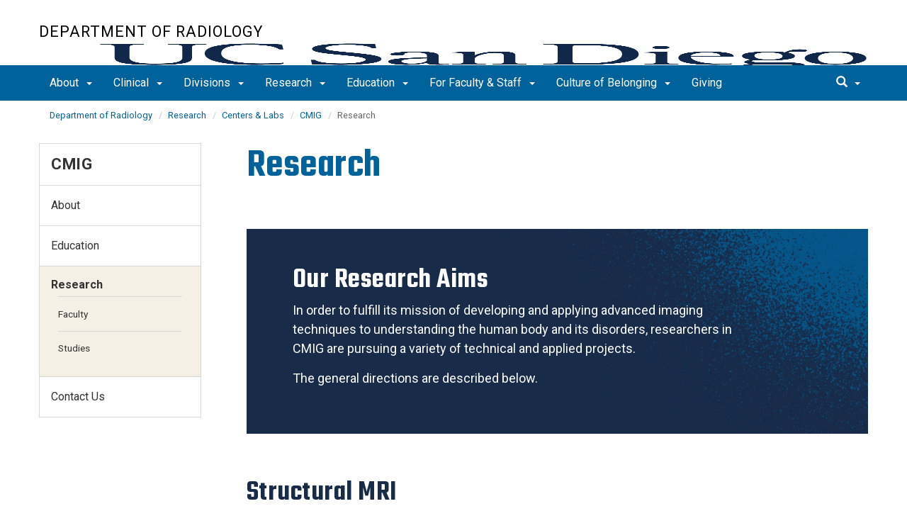

--- FILE ---
content_type: text/html; charset=UTF-8
request_url: https://radiology.ucsd.edu/research/centers-labs/cmig/research/index.html
body_size: 62204
content:
<!DOCTYPE html>
<html xmlns="http://www.w3.org/1999/xhtml" class="no-js" lang="en-US">
	<head>
		



 



    <meta charset="utf-8"/>
    <meta content="IE=edge" http-equiv="X-UA-Compatible"/>
    <meta content="initial-scale=1.0" name="viewport"/>
    <meta content="7MiYjX2ZghMOWvtKRWlar--c6mD2ose5EcbQFQ6szFA" name="google-site-verification"/>
    
    <title>Research</title>
    <meta content="University of California, San Diego" name="ORGANIZATION"/>
    <meta content="index,follow,noarchive" name="robots"/>
    <meta content="Department-of-Radiology" name="SITE"/>
    <meta content="Research" name="PAGETITLE"/>
    <meta content="Department of Radiology, UC San Diego School of Medicine" name="DESCRIPTION"/>
    <meta content="e11880050aaf6b3a36ddfb73bf75b646" name="id"/>

   
    


    

		








 




<link href="//cdn.ucsd.edu/cms/decorator-5/styles/bootstrap.min.css" rel="stylesheet"/>
<link href="//cdn.ucsd.edu/cms/decorator-5/styles/base.min.css" rel="stylesheet"/>


        
    




<!-- Site-specific CSS files -->
            <link href="../../../../_resources/css/site-specific.css" media="all" rel="stylesheet" type="text/css"/>
    
    
    
<!-- Other CSS files -->
<!--[if lt IE 9]>
<link rel="stylesheet" href="https://cdn.ucsd.edu/cms/decorator-5/styles/ie-support.css" />
<![endif]-->

<!-- Other JS files -->


<script src="https://cdn.ucsd.edu/cms/decorator-5/scripts/modernizr.min.js"></script>


        
    
    


<!-- Site-specific javascript files -->


    

<!--[if lt IE 9]>
<script src="https://cdn.ucsd.edu/cms/decorator-5/scripts/respond.min.js"></script>
<link href="https://cdn.ucsd.edu/cms/decorator-5/scripts/cross-domain/respond-proxy.html" id="respond-proxy" rel="respond-proxy" />
<link href="/_resources/cross-domain/respond.proxy.gif" id="respond-redirect" rel="respond-redirect" />
<script src="/_resources/cross-domain/respond.proxy.js"></script>
<![endif]-->


	</head>
	<body>
	    
		<header class="layout-header">
			<a class="sr-only skip-to-main" href="#main-content">Skip to main content</a>
			<div id="uc-emergency"></div>
			<!-- title section -->
			<section aria-label="Site Name" class="layout-title">
				<div class="layout-container container">
					




<a class="title-header title-header-large" href="/">
            Department of Radiology
    </a>
    
<a class="title-header title-header-short" href="/">
            Department of Radiology
    </a>

        
    
    <a class="cms-school-logo " href="https://medschool.ucsd.edu/">
        <img alt="UC San Diego School of Medicine logo" src="https://cdn.ucsd.edu/cms/decorator-5/img/logos/blue-gold/ucsdlogo-som-bluegold.png"/>
        <span>UC San Diego School of Medicine</span>
    </a>
    
    
    <script>
        function switchMobileLogo () {
            var somLogo = document.getElementsByClassName("cms-school-logo");
            if(somLogo.length > 0) {
              var imgNeeded = document.getElementsByClassName("header-logo")[0];
              imgNeeded.src = "https://cdn.ucsd.edu/cms/decorator-5/img/logos/white/ucsdlogo-som-white.png";
              imgNeeded.alt = "UC San Diego School of Medicine logo"
            }
        }
        
        document.addEventListener("DOMContentLoaded", function() {
          switchMobileLogo();
        });
    </script>
    



				</div>
			</section>
		</header>
		
		<div class="navmenu navmenu-default navmenu-fixed-left offcanvas" style="">
		






<ul class="nav navbar-nav navbar-right msearch">
		    <li>
			    <div class="search">
		            <button aria-label="search" class="search-toggle btn-default">
		                <span class="glyphicon glyphicon-search"></span> <span class="caret"></span>
		            </button>

		            <div class="search-content" id="search-m">

                        <form action="/search/index.html" method="get">
                            <label for="search-scope" style="display:none;">Search</label>
                            <select class="search-scope" id="search-scope-m" name="search-scope">
                                                                    <option selected="selected" value="department-of-radiology">This Site</option>
                                                                <option value="default_collection">All UCSD Sites</option>
                                <option value="faculty-staff">Faculty/Staff</option>
                            </select>
                        
                            <div class="input-group">
                                <label for="q-m" style="display:none;">Search Term</label>
                                <input autofocus="autofocus" class="form-control search-term" id="q-m" name="search-term-m" placeholder="Search..." type="search"/>
                            </div>
                            <input class="sr-only" type="submit" value="Submit"/>
                        </form>

                    </div>
        </div>
    </li>
</ul>










  
<button aria-controls="navbar" class="navbar-toggle sr-only" data-canvas="body" data-target=".navmenu" data-toggle="offcanvas" type="button">Close Nav</button>

<ul class="nav navmenu-nav">
                       
                                                                                 
                                                             
                                                                                                                                                   
                                                                                                                                                   
                                                                                                                                                   
                                                                                                                                                   
                                                                                                                                                   
                                 
                                 
                 
          
          <li class="dropdown open "><a href="../../../../about/index.html">About <span class="caret"></span>          </a>
                   
                                                                                  <ul class="dropdown-menu navmenu-nav">
                                                             <li><a href="../../../../about/mission.html">Our Mission</a></li>
                                                                                                                                                   <li><a href="../../../../about/news/index.html">News</a></li>
                                                                                                                                                   <li><a href="../../../../about/directories/index.html">Directories</a></li>
                                                                                                                                                   <li><a href="../../../../about/alumni/index.html">Alumni</a></li>
                                                                                                                                                   <li><a href="../../../../about/message-from-our-chair.html">Message from Our Chair</a></li>
                                                                                                                                                   <li><a href="../../../../about/career.html">Careers</a></li>
                        </ul>
       
                             </li>
                                
                                                                                 
                                                             
                                                                                                                                                   
                                 
                                 
                 
          
          <li class="dropdown open "><a href="../../../../clinical/index.html">Clinical <span class="caret"></span>          </a>
                   
                                                                                  <ul class="dropdown-menu navmenu-nav">
                                                             <li><a href="https://health.ucsd.edu/care/imaging/">Services</a></li>
                                                                                                                                                   <li><a href="../../../../clinical/teleradiology/index.html">Teleradiology</a></li>
                        </ul>
       
                             </li>
                                
                                                                                 
                                                             
                                                                                                                                                   
                                                                                                                                                   
                                                                                                                                                   
                                                                                                                                                   
                                                                                                                                                   
                                                                                                                                                   
                                                                                                                                        
                                 
                 
          
          <li class="dropdown open "><a href="../../../../divisions/index.html">Divisions <span class="caret"></span>          </a>
                   
                                                                                  <ul class="dropdown-menu navmenu-nav">
                                                             <li><a href="../../../../divisions/body-imaging/index.html">Body Imaging</a></li>
                                                                                                                                                   <li><a href="../../../../divisions/breast-imaging/index.html">Breast Imaging</a></li>
                                                                                                                                                   <li><a href="../../../../divisions/cardiothoracic-imaging/index.html">Cardiothoracic Imaging</a></li>
                                                                                                                                                   <li><a href="../../../../divisions/musculoskeletal-imaging/index.html">Musculoskeletal Imaging</a></li>
                                                                                                                                                   <li><a href="../../../../divisions/neuroradiology/index.html">Neuroradiology</a></li>
                                                                                                                                                   <li><a href="../../../../divisions/nuclear-medicine/index.html">Nuclear Medicine</a></li>
                                                                                                                                                   <li><a href="../../../../divisions/vir/index.html">Vascular &amp; Interventional Radiology</a></li>
                                                                                                                               </ul>
       
                             </li>
                                
                                                                                 
                                                             
                                                                                                                                                   
                                                                                                                                                   
                                                                                                                                                   
                                 
                                 
                 
          
          <li class="dropdown open "><a href="../../../index.html">Research <span class="caret"></span>          </a>
                   
                                                                                  <ul class="dropdown-menu navmenu-nav">
                                                             <li><a href="../../../faculty-areas/index.html">Faculty Research Areas</a></li>
                                                                                                                                                   <li><a href="../../../core-services/index.html">Research Core Services</a></li>
                                                                                                                                                   <li><a href="../../../faculty/index.html">Faculty</a></li>
                                                                                                                                                   <li><a href="../../index.html">Centers &amp; Labs</a></li>
                        </ul>
       
                             </li>
                                
                                                                                          
                                                                                                                                                           
                                                                                                                                                   
                                                                                                                                                   
                                                                                                                                                   
                                                                                                                                                   
                                                                                                                                                   
                                 
                                 
                 
          
          <li class="dropdown open "><a href="../../../../education/index.html">Education <span class="caret"></span>          </a>
                   
                                                                                           <ul class="dropdown-menu navmenu-nav">
                                                                                                                                                           <li><a href="../../../../education/residency/index.html">Residency Programs</a></li>
                                                                                                                                                   <li><a href="../../../../education/fellowship-programs/index.html">Fellowship Programs</a></li>
                                                                                                                                                   <li><a href="../../../../education/conferences-cme/index.html">Conferences</a></li>
                                                                                                                                                   <li><a href="../../../../education/visiting-programs.html">Visiting Programs</a></li>
                                                                                                                                                   <li><a href="../../../../education/training-verification.html">Training Verification</a></li>
                                                                                                                                                   <li><a href="../../../../education/ultrasound-program.html">Ultrasound Program</a></li>
                        </ul>
       
                             </li>
                                
                                                                                          
                                                                                                                                                           
                                                                                                                                                   
                                                                                                                                                   
                                                                                                                                                   
                                                                                                                                                   
                                                                                                                                                   
                                 
                                 
                 
          
          <li class="dropdown open "><a href="../../../../faculty-staff/index.html">For Faculty &amp; Staff <span class="caret"></span>          </a>
                   
                                                                                           <ul class="dropdown-menu navmenu-nav">
                                                                                                                                                           <li><a href="../../../../faculty-staff/staff-updates.html">Staff Updates</a></li>
                                                                                                                                                   <li><a href="../../../../faculty-staff/research-labs-updates.html">Research Labs Updates</a></li>
                                                                                                                                                   <li><a href="../../../../faculty-staff/wellness-program.html">Wellness Program</a></li>
                                                                                                                                                   <li><a href="../../../../faculty-staff/junior-faculty-mentorship.html">Junior Faculty Mentorship</a></li>
                                                                                                                                                   <li><a href="../../../../faculty-staff/faculty-development.html">Faculty Development &amp; Enrichment</a></li>
                                                                                                                                                   <li><a href="../../../../faculty-staff/academic-advancement-for-radiology-clinician-researchers.html">Academic Advancement for Radiology Clinician Researchers</a></li>
                        </ul>
       
                             </li>
                                
                                                                                          
                                                                                                                                                           
                                                                                                                                                   
                                                                                                                                                   
                                                                                                                                                   
                                                                                                                                                   
                                 
                                 
                 
          
          <li class="dropdown open "><a href="../../../../culture-of-belonging/index.html">Culture of Belonging <span class="caret"></span>          </a>
                   
                                                                                           <ul class="dropdown-menu navmenu-nav">
                                                                                                                                                           <li><a href="../../../../culture-of-belonging/resident-medical-student-opportunities.html">Resident &amp; Medical Student Opportunities &amp; Resources</a></li>
                                                                                                                                                   <li><a href="../../../../culture-of-belonging/undergraduate-student-opportunities.html">Undergraduate Student Opportunities &amp; Resources</a></li>
                                                                                                                                                   <li><a href="../../../../culture-of-belonging/k-12-student-opportunities.html">K-12 Student Opportunities and Resources</a></li>
                                                                                                                                                   <li><a href="../../../../culture-of-belonging/diversity-in-radiology.html">Community</a></li>
                                                                                                                                                   <li><a href="../../../../culture-of-belonging/committee.html">Committee</a></li>
                        </ul>
       
                             </li>
                                
                                                                                                                                                                                    
                
        <li class=""><a href="../../../../giving/index.html">Giving</a>
          
                   
                                                                                                                                                                                </li>
         </ul>

		</div>
		
		<nav class="navbar navbar-default navbar-static-top">
			<div class="container">
			    
                <div class="navbar-header">
        			<button aria-controls="navbar" aria-expanded="false" class="navbar-toggle" data-canvas="body" data-target=".navmenu" data-toggle="offcanvas" type="button">
          			    <span class="sr-only">Toggle navigation</span>
    
          					<div class="col-sm-1 mobile-nav-bars">
          				    <span class="icon-bar"></span>
          				    <span class="icon-bar"></span>
          				    <span class="icon-bar"></span>
             				</div>
              			<div class="col-sm-1 mobile-nav-icon">
                          MENU
          			    </div>
          			    
                    </button>
                    
                    <div class="col-sm-4 pull-right visible-xs-block">
                        <img alt="UC San Diego Logo" class="img-responsive header-logo" src="https://cdn.ucsd.edu/cms/decorator-5/styles/img/ucsd-footer-logo-white.png"/>
                    </div>
                    
                </div>
                
                <div class="navbar-collapse collapse" id="navbar">
			    
    	            








<ul class="nav navbar-nav navbar-nav-list">
                       
                                                                                 
                                                             
                                                                                                                                                   
                                                                                                                                                   
                                                                                                                                                   
                                                                                                                                                   
                                                                                                                                                   
                                 
                                 
                 
          
          <li class="dropdown "><a aria-expanded="false" class="dropdown-toggle" data-close-others="true" data-hover="dropdown" href="../../../../about/index.html">About <span class="caret"></span>          </a>
                   
                                                                                  <ul class="dropdown-menu">
                                                             <li><a href="../../../../about/mission.html">Our Mission</a></li>
                                                                                                                                                   <li><a href="../../../../about/news/index.html">News</a></li>
                                                                                                                                                   <li><a href="../../../../about/directories/index.html">Directories</a></li>
                                                                                                                                                   <li><a href="../../../../about/alumni/index.html">Alumni</a></li>
                                                                                                                                                   <li><a href="../../../../about/message-from-our-chair.html">Message from Our Chair</a></li>
                                                                                                                                                   <li><a href="../../../../about/career.html">Careers</a></li>
                        </ul>
       
                             </li>
                                
                                                                                 
                                                             
                                                                                                                                                   
                                 
                                 
                 
          
          <li class="dropdown "><a aria-expanded="false" class="dropdown-toggle" data-close-others="true" data-hover="dropdown" href="../../../../clinical/index.html">Clinical <span class="caret"></span>          </a>
                   
                                                                                  <ul class="dropdown-menu">
                                                             <li><a href="https://health.ucsd.edu/care/imaging/">Services</a></li>
                                                                                                                                                   <li><a href="../../../../clinical/teleradiology/index.html">Teleradiology</a></li>
                        </ul>
       
                             </li>
                                
                                                                                 
                                                             
                                                                                                                                                   
                                                                                                                                                   
                                                                                                                                                   
                                                                                                                                                   
                                                                                                                                                   
                                                                                                                                                   
                                                                                                                                        
                                 
                 
          
          <li class="dropdown "><a aria-expanded="false" class="dropdown-toggle" data-close-others="true" data-hover="dropdown" href="../../../../divisions/index.html">Divisions <span class="caret"></span>          </a>
                   
                                                                                  <ul class="dropdown-menu">
                                                             <li><a href="../../../../divisions/body-imaging/index.html">Body Imaging</a></li>
                                                                                                                                                   <li><a href="../../../../divisions/breast-imaging/index.html">Breast Imaging</a></li>
                                                                                                                                                   <li><a href="../../../../divisions/cardiothoracic-imaging/index.html">Cardiothoracic Imaging</a></li>
                                                                                                                                                   <li><a href="../../../../divisions/musculoskeletal-imaging/index.html">Musculoskeletal Imaging</a></li>
                                                                                                                                                   <li><a href="../../../../divisions/neuroradiology/index.html">Neuroradiology</a></li>
                                                                                                                                                   <li><a href="../../../../divisions/nuclear-medicine/index.html">Nuclear Medicine</a></li>
                                                                                                                                                   <li><a href="../../../../divisions/vir/index.html">Vascular &amp; Interventional Radiology</a></li>
                                                                                                                               </ul>
       
                             </li>
                                
                                                                                 
                                                             
                                                                                                                                                   
                                                                                                                                                   
                                                                                                                                                   
                                 
                                 
                 
          
          <li class="dropdown "><a aria-expanded="false" class="dropdown-toggle" data-close-others="true" data-hover="dropdown" href="../../../index.html">Research <span class="caret"></span>          </a>
                   
                                                                                  <ul class="dropdown-menu">
                                                             <li><a href="../../../faculty-areas/index.html">Faculty Research Areas</a></li>
                                                                                                                                                   <li><a href="../../../core-services/index.html">Research Core Services</a></li>
                                                                                                                                                   <li><a href="../../../faculty/index.html">Faculty</a></li>
                                                                                                                                                   <li><a href="../../index.html">Centers &amp; Labs</a></li>
                        </ul>
       
                             </li>
                                
                                                                                          
                                                                                                                                                           
                                                                                                                                                   
                                                                                                                                                   
                                                                                                                                                   
                                                                                                                                                   
                                                                                                                                                   
                                 
                                 
                 
          
          <li class="dropdown "><a aria-expanded="false" class="dropdown-toggle" data-close-others="true" data-hover="dropdown" href="../../../../education/index.html">Education <span class="caret"></span>          </a>
                   
                                                                                           <ul class="dropdown-menu">
                                                                                                                                                           <li><a href="../../../../education/residency/index.html">Residency Programs</a></li>
                                                                                                                                                   <li><a href="../../../../education/fellowship-programs/index.html">Fellowship Programs</a></li>
                                                                                                                                                   <li><a href="../../../../education/conferences-cme/index.html">Conferences</a></li>
                                                                                                                                                   <li><a href="../../../../education/visiting-programs.html">Visiting Programs</a></li>
                                                                                                                                                   <li><a href="../../../../education/training-verification.html">Training Verification</a></li>
                                                                                                                                                   <li><a href="../../../../education/ultrasound-program.html">Ultrasound Program</a></li>
                        </ul>
       
                             </li>
                                
                                                                                          
                                                                                                                                                           
                                                                                                                                                   
                                                                                                                                                   
                                                                                                                                                   
                                                                                                                                                   
                                                                                                                                                   
                                 
                                 
                 
          
          <li class="dropdown "><a aria-expanded="false" class="dropdown-toggle" data-close-others="true" data-hover="dropdown" href="../../../../faculty-staff/index.html">For Faculty &amp; Staff <span class="caret"></span>          </a>
                   
                                                                                           <ul class="dropdown-menu">
                                                                                                                                                           <li><a href="../../../../faculty-staff/staff-updates.html">Staff Updates</a></li>
                                                                                                                                                   <li><a href="../../../../faculty-staff/research-labs-updates.html">Research Labs Updates</a></li>
                                                                                                                                                   <li><a href="../../../../faculty-staff/wellness-program.html">Wellness Program</a></li>
                                                                                                                                                   <li><a href="../../../../faculty-staff/junior-faculty-mentorship.html">Junior Faculty Mentorship</a></li>
                                                                                                                                                   <li><a href="../../../../faculty-staff/faculty-development.html">Faculty Development &amp; Enrichment</a></li>
                                                                                                                                                   <li><a href="../../../../faculty-staff/academic-advancement-for-radiology-clinician-researchers.html">Academic Advancement for Radiology Clinician Researchers</a></li>
                        </ul>
       
                             </li>
                                
                                                                                          
                                                                                                                                                           
                                                                                                                                                   
                                                                                                                                                   
                                                                                                                                                   
                                                                                                                                                   
                                 
                                 
                 
          
          <li class="dropdown "><a aria-expanded="false" class="dropdown-toggle" data-close-others="true" data-hover="dropdown" href="../../../../culture-of-belonging/index.html">Culture of Belonging <span class="caret"></span>          </a>
                   
                                                                                           <ul class="dropdown-menu">
                                                                                                                                                           <li><a href="../../../../culture-of-belonging/resident-medical-student-opportunities.html">Resident &amp; Medical Student Opportunities &amp; Resources</a></li>
                                                                                                                                                   <li><a href="../../../../culture-of-belonging/undergraduate-student-opportunities.html">Undergraduate Student Opportunities &amp; Resources</a></li>
                                                                                                                                                   <li><a href="../../../../culture-of-belonging/k-12-student-opportunities.html">K-12 Student Opportunities and Resources</a></li>
                                                                                                                                                   <li><a href="../../../../culture-of-belonging/diversity-in-radiology.html">Community</a></li>
                                                                                                                                                   <li><a href="../../../../culture-of-belonging/committee.html">Committee</a></li>
                        </ul>
       
                             </li>
                                
                                                                                                                                                                                    
                
        <li class=""><a href="../../../../giving/index.html">Giving</a>
          
                   
                                                                                                                                                                                </li>
         </ul>

    	            
    	            <div class="btn-nav"></div>
    		
    				





<ul class="nav navbar-nav navbar-right">
		    <li>
			    <div class="search">
		            <button aria-label="search" class="search-toggle btn-default">
		                <span class="glyphicon glyphicon-search"></span> <span class="caret"></span>
		            </button>

		            <div class="search-content" id="search">

                        <form action="/search/index.html" id="cse-search-box" method="get">
                            <label class="sr-only" for="search-scope">Search Scope</label>
                            <select class="search-scope" id="search-scope" name="search-scope">
                                                                    <option selected="selected" value="department-of-radiology">This Site</option>
                                                                <option value="default_collection">All UCSD Sites</option>
                                <option value="faculty-staff">Faculty/Staff</option>
                            </select>
                        
                            <div class="input-group">
                                <label for="q" id="search-term-label" style="display:none;">Search Term</label>
                                <input autofocus="autofocus" class="form-control search-term" id="q" name="search-term" placeholder="Search..." type="search"/>
                            </div>
                            <input class="sr-only" type="submit" value="Submit"/>
                        </form>

                    </div>
        </div>
    </li>
</ul>



				
				</div><!--end nav collapse -->

			</div>
		</nav>
		<main class="layout-main" id="main-content">
		    










			<div class="container">
			    <div class="row">
				    

<div class="container">
    <div class="row">
        <ol aria-label="Breadcrumb" class="breadcrumb breadcrumbs-list">
        
                                                    
                                    
                        
                                    
                                   <li><a href="../../../../index.html">Department of Radiology</a></li>
                                
                                                        
                                    
                        
                                    
                                   <li><a href="../../../index.html">Research</a></li>
                                
                                                        
                                    
                        
                                    
                                   <li><a href="../../index.html">Centers &amp; Labs</a></li>
                                
                                                        
                                    
                        
                                    
                                   <li><a href="../index.html">CMIG</a></li>
                                
                                                        
                                    
                        
                                                                            
                                        <li aria-current="page">Research</li>
                                        
                                            
        </ol>
    </div>
</div>
				</div>
			</div>
			<div class="container">
			    <div class="row">
				    









<!-- display the main content -->
<section aria-label="Main Content" class="col-xs-9 main-section pull-right">
                        

        
    

                            <h1>Research</h1>
                                    

        
    

               
       
      
                                      
                                                        
        

        
        
        
    <section class="jumbotron jumbotron-callout-content-one Navy Blue, Grit">
		<div class="container">
        	<div class="text-indent">
				                    <h2>Our Research Aims</h2>
                        	</div>
	        <div class="row">
	         	<div class="col-md-10">
	            	<div class="panel panel-primary">
						<div class="panel-body">
							<p>In order to fulfill its mission of developing and applying advanced imaging techniques to understanding the human body and its disorders, researchers in CMIG are pursuing a variety of technical and applied projects.</p>
<p>The general directions are described below.</p>
	              		</div>
	            	</div>
	          	</div>
        	</div>
		</div>
    </section>


                                
            
    
                            

        
    

                            <h2>Structural MRI</h2>
<p>Neurodegenerative and psychiatric disorders are frequently associated with structural changes in the brain. These changes can cause alterations in the imaging properties of brain tissue, as well as result in variations in morphometric properties of the brain such as volume, folding, and surface area. In the past three decades, the classical correlations based on post mortem examination have been confirmed, modified, and extended using in vivo imaging methods, first using CT and now structural MRI. Increasingly, structural analysis has moved from visual description to objective quantification. However, quantification has generally been time consuming and difficult due to the 3D folding patterns of the cortex, and the overall complexity of cerebral anatomy. Consistency between observers requires extensive training and high expertise. Recently, automated quantification of cerebral anatomy has become possible, following from automated labeling, or "segmentation", of the 3D anatomy including subcortical structures, as well as from automated reconstruction and labeling, or "parcellation", of the cortical surface.</p>
<p>With the advent of diffusion tensor imaging (DTI), non-invasive quantification of fiber tracts in the human brain has become possible. Multi-compartment diffusion MRI models permit more extensive characterization of brain gray and white matter than DTI. These techniques can be used to identify diffusion signal associated with cellular changes, such as demyelination or the loss of neurons, axon or dendrites, that occur with aging or disease.</p>
<p>We develop state-of-the art tools for anatomical segmentation and quantitative analysis based on structural MRI data. This includes optimized protocols and procedures for MRI acquisition, distortion correction, segmentation of intra- and extra-cranial anatomical structures, and Quality Control of both raw and processed image data.</p>
<h2>Functional MRI/EEG/MEG</h2>
<p>Human brain function can be probed non-invasively by measuring the minute currents produced by active neurons using electroencephalography (EEG) and magnetoencephalography (MEG). Neuronal activity also results in localized changes in blood oxygenation and flow, which can be measured using functional magnetic resonance imaging (fMRI). The development of fMRI has enabled imaging of task-related brain activation, with good spatial resolution to within a few hundred microns in normal subjects. Similarly, advances in MEG and high-density EEG have enabled estimation of brain activity with temporal resolution on the order of milliseconds. However, each of these signal modalities is limited either in terms of its temporal or spatial resolution. Hence, high-resolution spatiotemporal imaging of brain activity requires integration of information from multiple signal modalities.</p>
<p>We aim to facilitate combining the spatial resolution of fMRI and the temporal resolution of MEG/EEG concurrently within advanced source localization computational models. Knowledge of the spatio-temporal distribution of human brain activity during cognition would fulfill a basic goal of human neuroscience. Applied to patient groups, integrated fMRI/EEG/MEG computational source modeling will provide the highest level of spatiotemporal resolution possible with non-invasive measures.</p>
<h2>Neurovascular Coupling &amp; Physiological Basis for Functional Neuroimaging</h2>
<p>One of our major research interests is neurovascular coupling and neuronal correlates of non-invasive fMRI signals. To this end, we combine a suite of technologies including fMRI, optical brain imaging of intrinsic (hemodynamic) signals, voltage-sensitive dyes imaging, calcium-sensitive dyes imaging, 2-photon microscopy and electrophysiological recordings to measure neuronal and vascular activity in animal models.</p>
<p>Recent advances in noninvasive imaging methods, in particular fMRI and MEG, have led to an enormous growth in our ability to measure and visualize the structure and function of the working human brain in vivo in response to a wide variety of sensory and cognitive tasks and manipulation. However, due to the poorly understood nature of the coupling between the imaging signals and the underlying physiological and biophysical mechanisms, the analysis and interpretation of such data has so far been largely correlational and descriptive. We aim to bridge this critical gap in our understanding, by developing and validating an integrative model linking neuronal to vascular activation, and different levels of brain activity. Specifically, we 1) characterize the spatial and temporal aspects of coupling between neuronal electrical activity and hemodynamic/metabolic physiological measures using advanced imaging techniques; and 2) relate imaging signals to the underlying physiological processes at the microscopic and mesoscopic levels through mechanistic models that incorporate detailed structural reconstructions of neuronal and vascular architecture.</p>
<h2>Blood-brain Barrier Permeability MRI</h2>
<p>Neurovascular dysfunction can occur with aging or disease and may disrupt normal brain function by damaging the blood-brain barrier. As breakdown of the blood-brain barrier may be a contributing factor to or result of many conditions, including dementia, stroke, or multiple sclerosis, measuring blood-brain barrier permeability can improve our understanding of neurological disorders and potentially guide avenues for therapeutic intervention.</p>
<p>We have developed a permeability MRI technique that images the dynamic passage of an injected contrast agent from the blood to brain tissue. This approach is currently being used to localize regions of blood-brain barrier leakage in patients with cognitive impairment and is being expanded to applications in other neurological disorders.</p>
                    </section>
				    


 




 




















<section aria-label="Sidebar" class="col-xs-12 col-md-3 sidebar-section" role="complementary">
    
                <figure aria-label="Logo" id="site-logo" role="complementary">
            <logo/>
        </figure>
        
                            <article aria-label="Sidebar Nav" class="main-content-nav" role="navigation">
                                                                                                                            
                    
                                                                            
        
            <h2>
                                    <a href="../index.html">CMIG</a>
                    </h2>
                    <ul class="navbar-list">
                                                                                                                                                                                                                                    
            
                                                                                                            <li class="collapsed">
                    <a href="../about/index.html">
                About
            </a>
            </li>
                                                                                                                            
            
                                                                                                            <li class="collapsed">
                    <a href="../education/index.html">
                Education
            </a>
            </li>
                                                                                                                            
            
                                                                                                                                                                                                                                                                                                                                                                                                                                                                                        <li class="expanded active">
                                        Research
                    
                                                                                                                                                                                                                                                                                                                                                                                                                                                                                                                                                                                                        
                                                                                   
                                                                                            
                                                                                   
                                                                                            
                                                       
                                                                
                    
                                         <ul> 
                                                                                                                                                                                                                                                                                                                                                                                                                                                                                                                                                                                                                                                            
                                
                                                                                                
                                                                        <li class="">
                    <a href="faculty.html">
                Faculty
            </a>
            </li>

                                                                                                                                                                                                                                                                     
                                
                                                                                                
                                                                        <li class="">
                    <a href="studies.html">
                Studies
            </a>
            </li>

                                                                                                                                                                                                                                                                 </ul>
                                     </li>
                                                                                                        
            
                                                                                                                                                        
            
                                                                    <li class="">
                    <a href="../contact.html">
                Contact Us
            </a>
            </li>
                                                                                    </ul>
                
                        </article>
            
            
                            <custom/>
                </section>

			    </div>
			</div>
		</main>
		<footer class="footer">
			







<div class="container">
    <div class="row">
        <div class="col-sm-8">
        <p>
        <span>UC San Diego 9500 Gilman Dr. La Jolla, CA 92093 (858) 534-2230</span>
        <br/>
        <span>
        Copyright © <span class="footer-copyright-year">2025</span> Regents of the University of California.
        All rights reserved.
        </span>
        </p>
            <ul class="footer-links">
                <li><a href="https://accessibility.ucsd.edu/">Accessibility</a></li>
                <li><a href="https://ucsd.edu/about/privacy.html">Privacy</a></li>
                <li><a href="https://ucsd.edu/about/terms-of-use.html">Terms of Use</a></li>
                <li>
                        <a href="mailto:eghobrial@health.ucsd.edu">Feedback</a>
            </li>
            </ul>
        </div>
        
        <div class="col-sm-4">
            <a href="https://ucsd.edu/"><img alt="UCSD homepage" class="img-responsive footer-logo" src="https://cdn.ucsd.edu/developer/decorator/5.0.2/img/ucsd-footer-logo-white.png"/></a>
        </div>
    </div>
</div>



<script src="https://cdn.ucsd.edu/cms/decorator-5/scripts/jquery.min.js"></script>
<script src="https://cdn.ucsd.edu/cms/decorator-5/scripts/bootstrap.min.js"></script>
<script src="https://www.ucsd.edu/common/_emergency-broadcast/message.js"></script>
<script src="https://cdn.ucsd.edu/cms/decorator-5/scripts/vendor.min.js"></script>
<script src="https://cdn.ucsd.edu/cms/decorator-5/scripts/base.min.js"></script>


        
    


<!-- Site-specific javascript files -->




                        




<script>
    $(document).ready(function() {
      $('.js-activated').dropdownHover().dropdown();
    });
  </script>

        
    <script src="https://cdn.ucsd.edu/cms/decorator-5/scripts/decorator.js" type="text/javascript"></script>
    
    <script type="text/javascript">
    (function($) {
        $(document).ready(function() {
            initCopyright();
        });
    })(jQuery);
    </script>
            <!-- Google tag (gtag.js) -->
<script async="" src="https://www.googletagmanager.com/gtag/js?id=G-WFHM3PMLSL"></script>
<script>// <![CDATA[
window.dataLayer = window.dataLayer || [];
  function gtag(){dataLayer.push(arguments);}
  gtag('js', new Date());

  gtag('config', 'G-WFHM3PMLSL', {'cookie_domain': 'radiology.ucsd.edu'}
);
// ]]></script>
    

		</footer>
	</body>
</html>